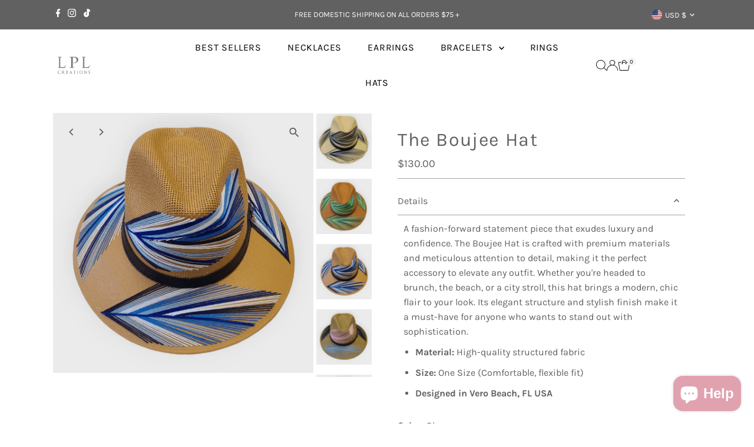

--- FILE ---
content_type: text/css
request_url: https://lplcreations.com/cdn/shop/t/26/assets/section-text-with-icons.css?v=76629641970806782831750702689
body_size: -515
content:
.text--icons-section{color:var(--text-color);background:var(--background)}.text--icons-section .text--icons-container{align-content:center;grid-gap:0;padding:20px 0}.text--icons-section .text--icons-container text__block a{display:block}.text--icons-section .text--icons-container .text--block{display:flex;justify-content:center;column-gap:10px;align-items:center}.text--icons-section .text--icons-container .text--block-image{flex-basis:var(--icon-size)}.text--icons-section .box-ratio img,.text--icons-section .box-ratio{background:transparent!important}.text--icons-container .text--block-image img{max-height:var(--icon-size)}.text--block-icon{line-height:0}@media screen and (max-width: 740px){.text--icons-section .text--icons-container .text--block{padding:10px 0}}
/*# sourceMappingURL=/cdn/shop/t/26/assets/section-text-with-icons.css.map?v=76629641970806782831750702689 */


--- FILE ---
content_type: text/css
request_url: https://lplcreations.com/cdn/shop/t/26/assets/component-mobile-nav-disclosures.css?v=127612326407751740631750702689
body_size: 49
content:
.mobile-menu__locales{padding-top:0;padding-bottom:0}.mobile-menu__locales .selectors-form{justify-content:flex-start;margin:0;display:flex;flex-direction:column;column-gap:10px}.mobile-menu__locales .selectors-form__item{border-bottom:1px solid var(--dotted-color);padding:5px 0}.mobile-menu__locales .disclosure{position:relative}.mobile-menu__locales noscript .selectors-form__select{position:relative;white-space:nowrap;color:var(--text-color);border:1px solid var(--text-color);border-right:0;border-radius:3px 0 0 3px/3px 0px 0px 3px;background-color:var(--background);margin:0}.mobile-menu__locales noscript .selectors-form__select select{padding-right:30px!important;margin-bottom:0;max-width:200px}.mobile-menu__locales noscript .selectors-form__select svg{position:absolute;top:50%;transform:translateY(-50%);right:10px;pointer-events:none;fill:var(--text-color)}.mobile-menu__locales noscript .localization-form__noscript-btn{border:1px solid var(--text-color);border-radius:0 3px 3px 0/0px 3px 3px 0;margin-bottom:0}.mobile-menu__locales .disclosure__toggle{display:flex;flex-wrap:nowrap;justify-content:flex-start;align-items:center;white-space:nowrap;color:var(--text-color);border:0;background-color:var(--background);margin:0;width:100%}.mobile-menu__locales .selectors-form__select.disclosure__toggle{position:relative}.mobile-menu__locales .disclosure__toggle select{margin-bottom:0}.mobile-menu__locales span.country--flag{height:18px;width:18px;border-radius:50%!important;overflow:hidden;margin-right:5px;display:flex;flex:0 0 18px}.mobile-menu__locales .disclosure__toggle__flag{width:100%!important;height:18px;object-fit:cover}.mobile-menu__locales .disclosure__toggle svg{min-width:20px}.mobile-menu__locales .disclosure__toggle svg:hover g{fill:var(--text-color)!important}.mobile-menu__locales .disclosure-list{background-color:var(--background);border:1px solid var(--dotted-color);border-radius:5px;right:0;padding:10px 0;position:absolute;display:none;min-height:92px;max-height:320px;line-height:20px;text-align:left;list-style:none;bottom:105%;z-index:1000}.mobile-menu__locales .disclosure-list--visible{display:block}.mobile-menu__locales ul.disclosure--list_ul{list-style:none;height:290px;overflow-y:auto;overflow-x:hidden;margin-bottom:0}.mobile-menu__locales .disclosure-list__item{padding:2px 15px!important;text-align:left;width:280px}.mobile-menu__locales .disclosure-list__item:active{background-color:#80808033}.mobile-menu__locales .disclosure-list__option{color:var(--text-color)!important;text-decoration:none!important;text-transform:capitalize;display:flex;justify-content:flex-start;align-items:center;gap:5px;line-height:1.5}.mobile-menu__locales .disclosure-list__option span.country--name_container{opacity:.9}.mobile-menu__locales .disclosure-list__item--current .disclosure-list__option span.country--name_container{opacity:1}.mobile-menu__locales .disclosure-list__option span.country--name,.mobile-menu__locales .disclosure-list__option .localization-form__currency{flex:0 0 auto}div#MobileNavLanguageList ul.disclosure--list_ul{height:220px!important}div#MobileNavLanguageList ul.disclosure--list_ul .disclosure-list__item{width:200px}
/*# sourceMappingURL=/cdn/shop/t/26/assets/component-mobile-nav-disclosures.css.map?v=127612326407751740631750702689 */


--- FILE ---
content_type: image/svg+xml
request_url: https://cdn.shopify.com/static/images/flags/ve.svg?width=32
body_size: -614
content:
<svg xmlns="http://www.w3.org/2000/svg" xmlns:xlink="http://www.w3.org/1999/xlink" viewBox="0 0 128 96"><defs><g id="d" transform="translate(0 -36)"><g id="c"><g id="b"><path d="M0-5L-1.545-.245l2.853.927z" id="a" fill="#fff"/><use xlink:href="#a" transform="scale(-1 1)" width="180" height="120"/></g><use xlink:href="#b" transform="rotate(72)" width="180" height="120"/></g><use xlink:href="#b" transform="rotate(-72)" width="180" height="120"/><use xlink:href="#c" transform="rotate(144)" width="180" height="120"/></g></defs><path d="M0 0h128v96H0z" fill="#cf142b"/><path d="M0 0h128v64H0z" fill="#00247d"/><path d="M0 0h128v32H0z" fill="#fc0"/><g transform="matrix(.8 0 0 .8 64 67.2)"><g id="f"><g id="e"><use xlink:href="#d" transform="rotate(10)" width="180" height="120"/><use xlink:href="#d" transform="rotate(30)" width="180" height="120"/></g><use xlink:href="#e" transform="rotate(40)" width="180" height="120"/></g><use xlink:href="#f" transform="rotate(-80)" width="180" height="120"/></g></svg>